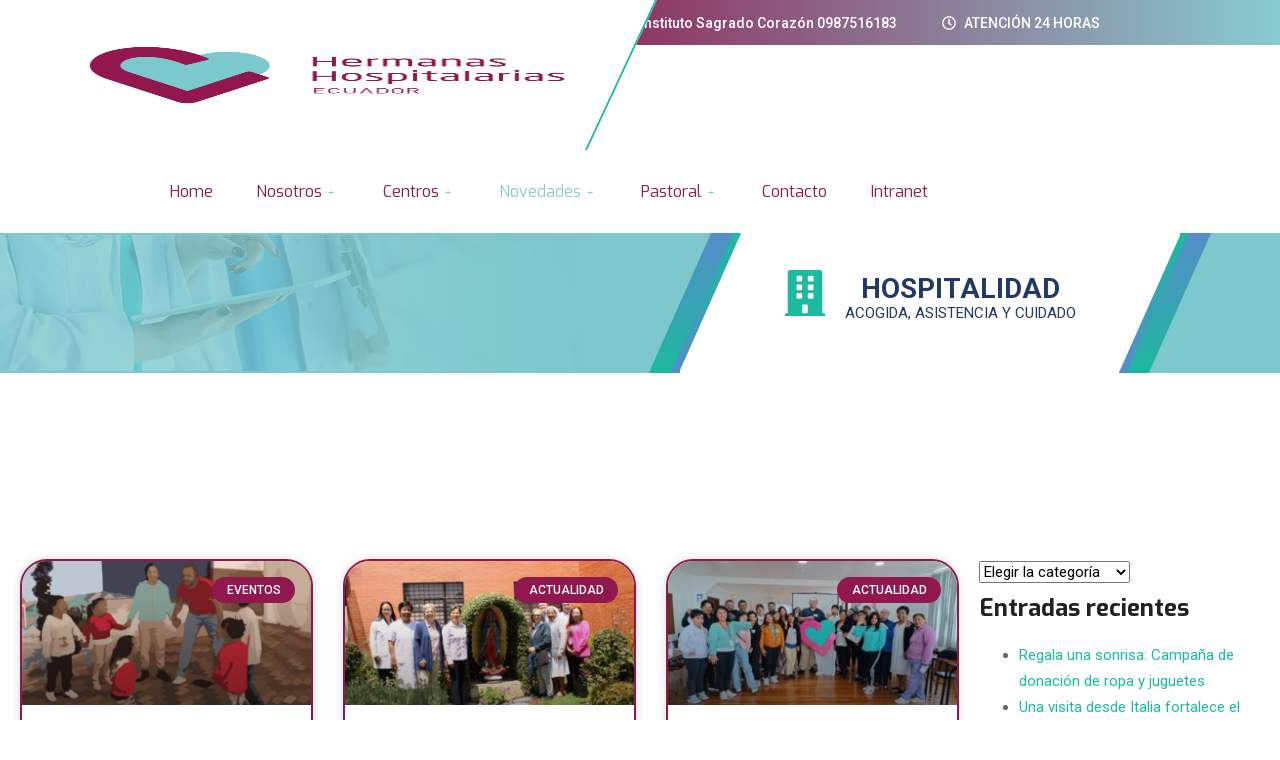

--- FILE ---
content_type: text/css
request_url: https://www.hospitalariasec.org/wp-content/uploads/elementor/css/post-674.css?ver=1729612999
body_size: 2160
content:
.elementor-674 .elementor-element.elementor-element-1675e85{overflow:visible;}.elementor-bc-flex-widget .elementor-674 .elementor-element.elementor-element-8415155.elementor-column .elementor-widget-wrap{align-items:center;}.elementor-674 .elementor-element.elementor-element-8415155.elementor-column.elementor-element[data-element_type="column"] > .elementor-widget-wrap.elementor-element-populated{align-content:center;align-items:center;}.elementor-674 .elementor-element.elementor-element-8415155.elementor-column > .elementor-widget-wrap{justify-content:flex-end;}.elementor-674 .elementor-element.elementor-element-8415155 > .elementor-widget-wrap > .elementor-widget:not(.elementor-widget__width-auto):not(.elementor-widget__width-initial):not(:last-child):not(.elementor-absolute){margin-bottom:0px;}.elementor-674 .elementor-element.elementor-element-8415155:not(.elementor-motion-effects-element-type-background) > .elementor-widget-wrap, .elementor-674 .elementor-element.elementor-element-8415155 > .elementor-widget-wrap > .elementor-motion-effects-container > .elementor-motion-effects-layer{background-image:var(--e-bg-lazyload-loaded);--e-bg-lazyload:url("https://www.hospitalariasec.org/wp-content/uploads/2019/08/newsletter-bg.jpg");background-position:center center;background-repeat:no-repeat;background-size:cover;}.elementor-674 .elementor-element.elementor-element-8415155 > .elementor-element-populated >  .elementor-background-overlay{background-color:#87CCD1;opacity:0.9;}.elementor-674 .elementor-element.elementor-element-8415155 > .elementor-element-populated{transition:background 0.3s, border 0.3s, border-radius 0.3s, box-shadow 0.3s;padding:65px 30px 60px 10px;}.elementor-674 .elementor-element.elementor-element-8415155 > .elementor-element-populated > .elementor-background-overlay{transition:background 0.3s, border-radius 0.3s, opacity 0.3s;}.elementor-674 .elementor-element.elementor-element-0970173{text-align:center;width:var( --container-widget-width, 1000px );max-width:1000px;--container-widget-width:1000px;--container-widget-flex-grow:0;}.elementor-674 .elementor-element.elementor-element-0970173 .elementor-heading-title{color:#ffffff;font-size:32px;line-height:46px;}.elementor-674 .elementor-element.elementor-element-0970173 > .elementor-widget-container{padding:0px 0px 22px 0px;}.elementor-674 .elementor-element.elementor-element-364e3ae .elementor-button{font-weight:500;background-color:#901A4E;}.elementor-bc-flex-widget .elementor-674 .elementor-element.elementor-element-d117d06.elementor-column .elementor-widget-wrap{align-items:center;}.elementor-674 .elementor-element.elementor-element-d117d06.elementor-column.elementor-element[data-element_type="column"] > .elementor-widget-wrap.elementor-element-populated{align-content:center;align-items:center;}.elementor-674 .elementor-element.elementor-element-d117d06:not(.elementor-motion-effects-element-type-background) > .elementor-widget-wrap, .elementor-674 .elementor-element.elementor-element-d117d06 > .elementor-widget-wrap > .elementor-motion-effects-container > .elementor-motion-effects-layer{background-image:var(--e-bg-lazyload-loaded);--e-bg-lazyload:url("https://www.hospitalariasec.org/wp-content/uploads/2019/08/emergency_num_bg.jpg");background-position:center center;background-repeat:no-repeat;background-size:cover;}.elementor-674 .elementor-element.elementor-element-d117d06 > .elementor-element-populated >  .elementor-background-overlay{background-color:#901A4E;opacity:0.9;}.elementor-674 .elementor-element.elementor-element-d117d06 > .elementor-element-populated{transition:background 0.3s, border 0.3s, border-radius 0.3s, box-shadow 0.3s;padding:0px 10px 0px 10px;}.elementor-674 .elementor-element.elementor-element-d117d06 > .elementor-element-populated > .elementor-background-overlay{transition:background 0.3s, border-radius 0.3s, opacity 0.3s;}.elementor-674 .elementor-element.elementor-element-e0399d9.ekit-equal-height-enable, .elementor-674 .elementor-element.elementor-element-e0399d9.ekit-equal-height-enable .elementor-widget-container, .elementor-674 .elementor-element.elementor-element-e0399d9.ekit-equal-height-enable .ekit-wid-con, .elementor-674 .elementor-element.elementor-element-e0399d9.ekit-equal-height-enable .ekit-wid-con .elementskit-infobox{height:100%;}.elementor-674 .elementor-element.elementor-element-e0399d9 .elementskit-infobox{background-color:rgba(255,255,255,0);padding:0px 0px 0px 0px;border-style:solid;border-width:0px 0px 0px 0px;border-color:#f5f5f5;border-radius:5px 5px 5px 5px;}.elementor-674 .elementor-element.elementor-element-e0399d9 .elementskit-infobox .elementskit-info-box-title{margin:0px 0px 9px 0px;padding:0px 0px 0px 0px;color:#ffffff;font-family:"Exo", sans-serif;font-size:22px;}.elementor-674 .elementor-element.elementor-element-e0399d9 .elementskit-infobox:hover .elementskit-info-box-title{color:#222222;}.elementor-674 .elementor-element.elementor-element-e0399d9 .elementskit-infobox .box-body > p{color:#ffffff;font-family:"Exo", sans-serif;font-size:31px;font-weight:700;line-height:46px;}.elementor-674 .elementor-element.elementor-element-e0399d9 .elementskit-infobox:hover .box-body > p{color:#222222;}.elementor-674 .elementor-element.elementor-element-e0399d9 .elementskit-infobox p{margin:0px 0px 0px 0px;}.elementor-674 .elementor-element.elementor-element-e0399d9 .elementkit-infobox-icon{color:#ffffff;}.elementor-674 .elementor-element.elementor-element-e0399d9 .elementskit-info-box-icon > svg path{fill:#ffffff;stroke:#ffffff;}.elementor-674 .elementor-element.elementor-element-e0399d9 .elementskit-infobox .elementskit-info-box-icon i{font-size:64px;}.elementor-674 .elementor-element.elementor-element-e0399d9 .elementskit-info-box-icon > svg{max-width:64px;height:auto;}.elementor-674 .elementor-element.elementor-element-e0399d9 .elementskit-infobox .elementskit-box-header .elementskit-info-box-icon{margin:0px 26px 0px 0px;-webkit-transform:translateY(2px);-ms-transform:translateY(2px);transform:translateY(2px);}.elementor-674 .elementor-element.elementor-element-e0399d9 .elementskit-infobox .elementskit-info-box-icon{width:64px;}.elementor-674 .elementor-element.elementor-element-e0399d9{width:var( --container-widget-width, 550px );max-width:550px;--container-widget-width:550px;--container-widget-flex-grow:0;}.elementor-674 .elementor-element.elementor-element-16a2:not(.elementor-motion-effects-element-type-background), .elementor-674 .elementor-element.elementor-element-16a2 > .elementor-motion-effects-container > .elementor-motion-effects-layer{background-color:#f8fafc;background-image:var(--e-bg-lazyload-loaded);--e-bg-lazyload:url("https://www.hospitalariasec.org/wp-content/uploads/2019/08/footer-bg.jpg");background-repeat:no-repeat;background-size:cover;}.elementor-674 .elementor-element.elementor-element-16a2 > .elementor-background-overlay{background-color:#f7f9fb;opacity:0.85;transition:background 0.3s, border-radius 0.3s, opacity 0.3s;}.elementor-674 .elementor-element.elementor-element-16a2{transition:background 0.3s, border 0.3s, border-radius 0.3s, box-shadow 0.3s;padding:22px 0px 30px 0px;overflow:visible;}.elementor-674 .elementor-element.elementor-element-484a > .elementor-widget-wrap > .elementor-widget:not(.elementor-widget__width-auto):not(.elementor-widget__width-initial):not(:last-child):not(.elementor-absolute){margin-bottom:0px;}.elementor-674 .elementor-element.elementor-element-484a > .elementor-element-populated{margin:0px 0px 32px 0px;--e-column-margin-right:0px;--e-column-margin-left:0px;}.elementor-674 .elementor-element.elementor-element-0eb77a4{text-align:center;}.elementor-674 .elementor-element.elementor-element-0eb77a4 img{width:76%;}.elementor-674 .elementor-element.elementor-element-0eb77a4 > .elementor-widget-container{margin:0px 0px 20px 0px;}.elementor-674 .elementor-element.elementor-element-15a4c9e > .elementor-element-populated{margin:0px 0px 32px 0px;--e-column-margin-right:0px;--e-column-margin-left:0px;}.elementor-674 .elementor-element.elementor-element-774646b{--spacer-size:23px;}.elementor-674 .elementor-element.elementor-element-dc6e6f7 .elementor-heading-title{color:#901A4E;font-family:"Exo", sans-serif;font-size:17px;font-weight:500;}.elementor-674 .elementor-element.elementor-element-dc6e6f7 > .elementor-widget-container{padding:0px 0px 6px 0px;}.elementor-674 .elementor-element.elementor-element-8453760 .elementor-icon-list-icon i{color:#87CCD1;transition:color 0.3s;}.elementor-674 .elementor-element.elementor-element-8453760 .elementor-icon-list-icon svg{fill:#87CCD1;transition:fill 0.3s;}.elementor-674 .elementor-element.elementor-element-8453760{--e-icon-list-icon-size:18px;--icon-vertical-offset:0px;}.elementor-674 .elementor-element.elementor-element-8453760 .elementor-icon-list-item > .elementor-icon-list-text, .elementor-674 .elementor-element.elementor-element-8453760 .elementor-icon-list-item > a{font-family:"Exo", sans-serif;font-size:15px;font-weight:400;}.elementor-674 .elementor-element.elementor-element-8453760 .elementor-icon-list-text{color:#54595F;transition:color 0.3s;}.elementor-674 .elementor-element.elementor-element-8453760 .elementor-icon-list-item:hover .elementor-icon-list-text{color:#78CDD1;}.elementor-674 .elementor-element.elementor-element-8453760 > .elementor-widget-container{margin:0px 0px -10px 0px;}.elementor-674 .elementor-element.elementor-element-afaae89 .elementor-toggle-title, .elementor-674 .elementor-element.elementor-element-afaae89 .elementor-toggle-icon{color:#626262;}.elementor-674 .elementor-element.elementor-element-afaae89 .elementor-toggle-icon svg{fill:#626262;}.elementor-674 .elementor-element.elementor-element-afaae89 .elementor-tab-title.elementor-active a, .elementor-674 .elementor-element.elementor-element-afaae89 .elementor-tab-title.elementor-active .elementor-toggle-icon{color:#87CCD1;}.elementor-674 .elementor-element.elementor-element-afaae89 .elementor-toggle-title{font-family:"Exo", sans-serif;font-size:15px;font-weight:400;line-height:1px;}.elementor-674 .elementor-element.elementor-element-afaae89 .elementor-tab-title .elementor-toggle-icon i:before{color:#78CDD1;}.elementor-674 .elementor-element.elementor-element-afaae89 .elementor-tab-title .elementor-toggle-icon svg{fill:#78CDD1;}.elementor-674 .elementor-element.elementor-element-afaae89 .elementor-tab-title.elementor-active .elementor-toggle-icon i:before{color:#78CDD1;}.elementor-674 .elementor-element.elementor-element-afaae89 .elementor-tab-title.elementor-active .elementor-toggle-icon svg{fill:#78CDD1;}.elementor-674 .elementor-element.elementor-element-afaae89 .elementor-toggle-icon.elementor-toggle-icon-left{margin-right:5px;}.elementor-674 .elementor-element.elementor-element-afaae89 .elementor-toggle-icon.elementor-toggle-icon-right{margin-left:5px;}.elementor-674 .elementor-element.elementor-element-afaae89 .elementor-tab-content{color:#54595F;font-family:"Exo", sans-serif;font-size:15px;font-weight:400;line-height:1px;}.elementor-674 .elementor-element.elementor-element-afaae89 > .elementor-widget-container{margin:-12px -12px -12px -7px;padding:0px 0px 0px 0px;}.elementor-674 .elementor-element.elementor-element-2097 > .elementor-element-populated{margin:0px 0px 32px 0px;--e-column-margin-right:0px;--e-column-margin-left:0px;}.elementor-674 .elementor-element.elementor-element-d0d342c{--spacer-size:23px;}.elementor-674 .elementor-element.elementor-element-4ac66c3 .elementor-heading-title{color:#901A4E;font-family:"Exo", sans-serif;font-size:17px;font-weight:500;}.elementor-674 .elementor-element.elementor-element-4ac66c3 > .elementor-widget-container{padding:0px 0px 6px 0px;}.elementor-674 .elementor-element.elementor-element-cfd4c83 .elementor-icon-list-icon i{color:#87CCD1;transition:color 0.3s;}.elementor-674 .elementor-element.elementor-element-cfd4c83 .elementor-icon-list-icon svg{fill:#87CCD1;transition:fill 0.3s;}.elementor-674 .elementor-element.elementor-element-cfd4c83{--e-icon-list-icon-size:18px;--icon-vertical-offset:0px;}.elementor-674 .elementor-element.elementor-element-cfd4c83 .elementor-icon-list-item > .elementor-icon-list-text, .elementor-674 .elementor-element.elementor-element-cfd4c83 .elementor-icon-list-item > a{font-family:"Exo", sans-serif;font-size:15px;font-weight:400;}.elementor-674 .elementor-element.elementor-element-cfd4c83 .elementor-icon-list-item:hover .elementor-icon-list-text{color:#78CDD1;}.elementor-674 .elementor-element.elementor-element-cfd4c83 .elementor-icon-list-text{transition:color 0.3s;}.elementor-674 .elementor-element.elementor-element-cfd4c83 > .elementor-widget-container{margin:0px 0px -10px 0px;}.elementor-674 .elementor-element.elementor-element-6d5a54d{--display:flex;--flex-direction:column;--container-widget-width:100%;--container-widget-height:initial;--container-widget-flex-grow:0;--container-widget-align-self:initial;--background-transition:0.3s;--overlay-opacity:0.5;--padding-top:11px;--padding-right:0px;--padding-bottom:10px;--padding-left:0px;overflow:visible;}.elementor-674 .elementor-element.elementor-element-6d5a54d:not(.elementor-motion-effects-element-type-background), .elementor-674 .elementor-element.elementor-element-6d5a54d > .elementor-motion-effects-container > .elementor-motion-effects-layer{background-color:#901A4E;}.elementor-674 .elementor-element.elementor-element-6d5a54d::before, .elementor-674 .elementor-element.elementor-element-6d5a54d > .elementor-background-video-container::before, .elementor-674 .elementor-element.elementor-element-6d5a54d > .e-con-inner > .elementor-background-video-container::before, .elementor-674 .elementor-element.elementor-element-6d5a54d > .elementor-background-slideshow::before, .elementor-674 .elementor-element.elementor-element-6d5a54d > .e-con-inner > .elementor-background-slideshow::before, .elementor-674 .elementor-element.elementor-element-6d5a54d > .elementor-motion-effects-container > .elementor-motion-effects-layer::before{--background-overlay:'';background-color:#901A4E;}.elementor-674 .elementor-element.elementor-element-6d5a54d, .elementor-674 .elementor-element.elementor-element-6d5a54d::before{--overlay-transition:0.3s;--border-transition:0.3s;}.elementor-674 .elementor-element.elementor-element-d1df4af .elementor-repeater-item-0533b79 > a{color:#ffffff;border-style:none;}.elementor-674 .elementor-element.elementor-element-d1df4af .elementor-repeater-item-0533b79 > a svg path{stroke:#ffffff;fill:#ffffff;}.elementor-674 .elementor-element.elementor-element-d1df4af .elementor-repeater-item-aafca38 > a{color:#ffffff;border-style:none;}.elementor-674 .elementor-element.elementor-element-d1df4af .elementor-repeater-item-aafca38 > a svg path{stroke:#ffffff;fill:#ffffff;}.elementor-674 .elementor-element.elementor-element-d1df4af .elementor-repeater-item-5c5bb1d > a{color:#ffffff;border-style:none;}.elementor-674 .elementor-element.elementor-element-d1df4af .elementor-repeater-item-5c5bb1d > a svg path{stroke:#ffffff;fill:#ffffff;}.elementor-674 .elementor-element.elementor-element-d1df4af .elementor-repeater-item-b008b39 > a{color:#ffffff;border-style:none;}.elementor-674 .elementor-element.elementor-element-d1df4af .elementor-repeater-item-b008b39 > a svg path{stroke:#ffffff;fill:#ffffff;}.elementor-674 .elementor-element.elementor-element-d1df4af .ekit_social_media > li > a{text-align:center;text-decoration:none;padding:0px 0px 0px 0px;font-size:13px;line-height:29px;width:72px;height:48px;}.elementor-674 .elementor-element.elementor-element-d1df4af .ekit_social_media > li{display:inline-block;margin:0px 0px 0px 0px;}.elementor-674 .elementor-element.elementor-element-d1df4af .ekit_social_media > li > a i{font-size:31px;}.elementor-674 .elementor-element.elementor-element-d1df4af .ekit_social_media > li > a svg{max-width:31px;}.elementor-674 .elementor-element.elementor-element-d1df4af > .elementor-widget-container{margin:12px 0px 0px 0px;padding:0px 0px 0px 2px;}.elementor-674 .elementor-element.elementor-element-d1df4af.elementor-element{--align-self:center;}.elementor-674 .elementor-element.elementor-element-2973bfd{--display:flex;--background-transition:0.3s;--margin-top:-20px;--margin-right:0px;--margin-bottom:0px;--margin-left:0px;overflow:visible;}.elementor-674 .elementor-element.elementor-element-fa4a724{text-align:center;color:#ffffff;font-family:"Exo", sans-serif;font-weight:400;}@media(max-width:1024px){.elementor-674 .elementor-element.elementor-element-8415155.elementor-column > .elementor-widget-wrap{justify-content:flex-start;}.elementor-674 .elementor-element.elementor-element-0970173{text-align:center;width:100%;max-width:100%;}.elementor-674 .elementor-element.elementor-element-d117d06 > .elementor-element-populated{padding:97px 10px 66px 10px;}.elementor-674 .elementor-element.elementor-element-e0399d9 .elementskit-infobox .box-body > p{font-size:30px;}.elementor-674 .elementor-element.elementor-element-e0399d9 .elementskit-infobox .elementkit-infobox-icon{line-height:65px;}.elementor-674 .elementor-element.elementor-element-e0399d9 .elementskit-infobox .elementskit-info-box-icon{line-height:65px;}.elementor-674 .elementor-element.elementor-element-e0399d9{width:100%;max-width:100%;}}@media(max-width:767px){.elementor-674 .elementor-element.elementor-element-0970173 .elementor-heading-title{font-size:20px;line-height:34px;}.elementor-674 .elementor-element.elementor-element-364e3ae .elementor-button{font-size:14px;}.elementor-674 .elementor-element.elementor-element-d117d06 > .elementor-element-populated{padding:76px 10px 33px 10px;}.elementor-674 .elementor-element.elementor-element-e0399d9 .elementskit-infobox .elementskit-info-box-title{font-size:20px;}.elementor-674 .elementor-element.elementor-element-e0399d9 .elementskit-infobox .box-body > p{font-size:17px;}.elementor-674 .elementor-element.elementor-element-e0399d9 .elementskit-infobox .elementkit-infobox-icon{line-height:60px;}.elementor-674 .elementor-element.elementor-element-e0399d9 .elementskit-infobox .elementskit-info-box-icon{line-height:60px;}.elementor-674 .elementor-element.elementor-element-0eb77a4 > .elementor-widget-container{margin:0px 0px 0px 0px;}.elementor-674 .elementor-element.elementor-element-15a4c9e > .elementor-element-populated{margin:-42px 0px 0px 0px;--e-column-margin-right:0px;--e-column-margin-left:0px;}.elementor-674 .elementor-element.elementor-element-774646b{--spacer-size:10px;}.elementor-674 .elementor-element.elementor-element-2097 > .elementor-element-populated{margin:-9px 0px 0px 0px;--e-column-margin-right:0px;--e-column-margin-left:0px;}.elementor-674 .elementor-element.elementor-element-d0d342c{--spacer-size:10px;}.elementor-674 .elementor-element.elementor-element-d1df4af .ekit_social_media > li > a i{font-size:31px;}.elementor-674 .elementor-element.elementor-element-d1df4af .ekit_social_media > li > a svg{max-width:31px;}.elementor-674 .elementor-element.elementor-element-d1df4af .ekit_social_media > li > a{width:67px;height:48px;}.elementor-674 .elementor-element.elementor-element-fa4a724{text-align:center;font-size:15px;}}@media(max-width:1024px) and (min-width:768px){.elementor-674 .elementor-element.elementor-element-8415155{width:100%;}.elementor-674 .elementor-element.elementor-element-d117d06{width:100%;}.elementor-674 .elementor-element.elementor-element-484a{width:100%;}.elementor-674 .elementor-element.elementor-element-15a4c9e{width:50%;}.elementor-674 .elementor-element.elementor-element-2097{width:50%;}}@media(min-width:1025px){.elementor-674 .elementor-element.elementor-element-16a2:not(.elementor-motion-effects-element-type-background), .elementor-674 .elementor-element.elementor-element-16a2 > .elementor-motion-effects-container > .elementor-motion-effects-layer{background-attachment:fixed;}}

--- FILE ---
content_type: text/css
request_url: https://www.hospitalariasec.org/wp-content/uploads/elementor/css/post-5731.css?ver=1710522877
body_size: 1609
content:
.elementor-5731 .elementor-element.elementor-element-2e47706 > .elementor-container > .elementor-column > .elementor-widget-wrap{align-content:center;align-items:center;}.elementor-5731 .elementor-element.elementor-element-2e47706{overflow:visible;transition:background 0.3s, border 0.3s, border-radius 0.3s, box-shadow 0.3s;}.elementor-5731 .elementor-element.elementor-element-2e47706:not(.elementor-motion-effects-element-type-background), .elementor-5731 .elementor-element.elementor-element-2e47706 > .elementor-motion-effects-container > .elementor-motion-effects-layer{background-color:#7CC8CC;background-image:var(--e-bg-lazyload-loaded);--e-bg-lazyload:url("https://www.hospitalariasec.org/wp-content/uploads/2019/09/about-breadcrumb-bg.png");background-position:center left;background-repeat:no-repeat;}.elementor-5731 .elementor-element.elementor-element-2e47706 > .elementor-background-overlay{background-color:#7CC8CC;opacity:0.8;transition:background 0.3s, border-radius 0.3s, opacity 0.3s;}.elementor-5731 .elementor-element.elementor-element-fe2026d > .elementor-widget-wrap > .elementor-widget:not(.elementor-widget__width-auto):not(.elementor-widget__width-initial):not(:last-child):not(.elementor-absolute){margin-bottom:0px;}.elementor-5731 .elementor-element.elementor-element-fe2026d > .elementor-element-populated{padding:0px 10px 0px 10px;}.elementor-5731 .elementor-element.elementor-element-a0f8d5e .elementor-heading-title{color:#FFFFFF;font-size:45px;font-weight:700;}.elementor-5731 .elementor-element.elementor-element-f0a4c7c > .elementor-element-populated{padding:0px 30px 0px 40px;}.elementor-5731 .elementor-element.elementor-element-55af19b.ekit-equal-height-enable, .elementor-5731 .elementor-element.elementor-element-55af19b.ekit-equal-height-enable .elementor-widget-container, .elementor-5731 .elementor-element.elementor-element-55af19b.ekit-equal-height-enable .ekit-wid-con, .elementor-5731 .elementor-element.elementor-element-55af19b.ekit-equal-height-enable .ekit-wid-con .elementskit-infobox{height:100%;}.elementor-5731 .elementor-element.elementor-element-55af19b .elementskit-infobox{background-color:#FFFFFF00;padding:43px 30px 43px 30px;border-style:solid;border-width:0px 0px 0px 0px;border-color:#f5f5f5;border-radius:0px 0px 0px 0px;}.elementor-5731 .elementor-element.elementor-element-55af19b .elementskit-infobox .elementskit-info-box-title{margin:0px 0px 0px 0px;padding:0px 0px 0px 0px;color:#223a66;font-size:28px;font-weight:700;}.elementor-5731 .elementor-element.elementor-element-55af19b .elementskit-infobox:hover .elementskit-info-box-title{color:#223a66;}.elementor-5731 .elementor-element.elementor-element-55af19b .elementskit-infobox .box-body > p{color:#223a66;line-height:14px;}.elementor-5731 .elementor-element.elementor-element-55af19b .elementskit-infobox:hover .box-body > p{color:#223a66;}.elementor-5731 .elementor-element.elementor-element-55af19b .elementskit-infobox p{margin:0px 0px 0px 0px;}.elementor-5731 .elementor-element.elementor-element-55af19b .elementkit-infobox-icon{color:#1cba9f;}.elementor-5731 .elementor-element.elementor-element-55af19b .elementskit-info-box-icon > svg path{fill:#1cba9f;stroke:#1cba9f;}.elementor-5731 .elementor-element.elementor-element-55af19b .elementskit-infobox .elementskit-info-box-icon i{font-size:40px;}.elementor-5731 .elementor-element.elementor-element-55af19b .elementskit-info-box-icon > svg{max-width:40px;height:auto;}.elementor-5731 .elementor-element.elementor-element-55af19b .elementskit-infobox .elementskit-box-header .elementskit-info-box-icon{margin:0px 19px 0px 0px;-webkit-transform:translateY(-6px);-ms-transform:translateY(-6px);transform:translateY(-6px);}.elementor-5731 .elementor-element.elementor-element-55af19b .elementskit-infobox .elementskit-info-box-icon{transform:rotate(0deg);width:42px;}.elementor-5731 .elementor-element.elementor-element-db18ff3{--display:flex;--justify-content:center;--align-items:center;--container-widget-width:calc( ( 1 - var( --container-widget-flex-grow ) ) * 100% );--background-transition:0.3s;--overlay-opacity:1;--margin-top:0px;--margin-right:0px;--margin-bottom:13px;--margin-left:0px;--padding-top:38px;--padding-right:38px;--padding-bottom:38px;--padding-left:38px;overflow:visible;}.elementor-5731 .elementor-element.elementor-element-db18ff3::before, .elementor-5731 .elementor-element.elementor-element-db18ff3 > .elementor-background-video-container::before, .elementor-5731 .elementor-element.elementor-element-db18ff3 > .e-con-inner > .elementor-background-video-container::before, .elementor-5731 .elementor-element.elementor-element-db18ff3 > .elementor-background-slideshow::before, .elementor-5731 .elementor-element.elementor-element-db18ff3 > .e-con-inner > .elementor-background-slideshow::before, .elementor-5731 .elementor-element.elementor-element-db18ff3 > .elementor-motion-effects-container > .elementor-motion-effects-layer::before{--background-overlay:'';background-color:#91184E;}.elementor-5731 .elementor-element.elementor-element-db18ff3 > .elementor-shape-bottom svg, .elementor-5731 .elementor-element.elementor-element-db18ff3 > .e-con-inner > .elementor-shape-bottom svg{width:calc(108% + 1.3px);height:25px;}.elementor-5731 .elementor-element.elementor-element-821e240{text-align:center;width:var( --container-widget-width, 550px );max-width:550px;--container-widget-width:550px;--container-widget-flex-grow:0;}.elementor-5731 .elementor-element.elementor-element-821e240 .elementor-heading-title{color:#FFFFFF;font-size:46px;font-weight:700;line-height:55px;}.elementor-5731 .elementor-element.elementor-element-821e240 > .elementor-widget-container{padding:0px 0px 22px 0px;}.elementor-5731 .elementor-element.elementor-element-8208381{--display:flex;--flex-direction:row;--container-widget-width:initial;--container-widget-height:100%;--container-widget-flex-grow:1;--container-widget-align-self:stretch;--gap:0px;--background-transition:0.3s;--margin-top:0px;--margin-right:0px;--margin-bottom:15px;--margin-left:0px;overflow:visible;}.elementor-5731 .elementor-element.elementor-element-9827e70{--display:flex;--flex-direction:column;--container-widget-width:100%;--container-widget-height:initial;--container-widget-flex-grow:0;--container-widget-align-self:initial;--background-transition:0.3s;overflow:visible;}.elementor-5731 .elementor-element.elementor-element-9827e70.e-con{--flex-grow:0;--flex-shrink:0;}.elementor-5731 .elementor-element.elementor-element-c7befb8 .elementor-posts-container .elementor-post__thumbnail{padding-bottom:calc( 0.5 * 100% );}.elementor-5731 .elementor-element.elementor-element-c7befb8:after{content:"0.5";}.elementor-5731 .elementor-element.elementor-element-c7befb8 .elementor-post__meta-data span + span:before{content:"•";}.elementor-5731 .elementor-element.elementor-element-c7befb8{--grid-column-gap:30px;--grid-row-gap:35px;}.elementor-5731 .elementor-element.elementor-element-c7befb8 .elementor-post__card{border-color:#91184E;border-width:2px;border-radius:27px;}.elementor-5731 .elementor-element.elementor-element-c7befb8 .elementor-post__text{margin-top:31px;}.elementor-5731 .elementor-element.elementor-element-c7befb8 .elementor-post__badge{right:0;}.elementor-5731 .elementor-element.elementor-element-c7befb8 .elementor-post__card .elementor-post__badge{background-color:#91184E;font-size:12px;margin:16px;}.elementor-5731 .elementor-element.elementor-element-c7befb8 .elementor-post__avatar{top:calc(-0px / 2);}.elementor-5731 .elementor-element.elementor-element-c7befb8 .elementor-post__avatar img{width:0px;height:0px;}.elementor-5731 .elementor-element.elementor-element-c7befb8 .elementor-post__thumbnail__link{margin-bottom:calc(0px / 2);}.elementor-5731 .elementor-element.elementor-element-c7befb8 .elementor-post__title, .elementor-5731 .elementor-element.elementor-element-c7befb8 .elementor-post__title a{color:#91184E;}.elementor-5731 .elementor-element.elementor-element-c7befb8 .elementor-post__read-more{color:#91184E;}.elementor-5731 .elementor-element.elementor-element-c7befb8 .elementor-pagination{text-align:center;font-weight:400;margin-top:37px;}.elementor-5731 .elementor-element.elementor-element-c7befb8 .elementor-pagination .page-numbers:not(.dots){color:#91184E;}.elementor-5731 .elementor-element.elementor-element-c7befb8 .elementor-pagination .page-numbers.current{color:#59C6D7;}body:not(.rtl) .elementor-5731 .elementor-element.elementor-element-c7befb8 .elementor-pagination .page-numbers:not(:first-child){margin-left:calc( 23px/2 );}body:not(.rtl) .elementor-5731 .elementor-element.elementor-element-c7befb8 .elementor-pagination .page-numbers:not(:last-child){margin-right:calc( 23px/2 );}body.rtl .elementor-5731 .elementor-element.elementor-element-c7befb8 .elementor-pagination .page-numbers:not(:first-child){margin-right:calc( 23px/2 );}body.rtl .elementor-5731 .elementor-element.elementor-element-c7befb8 .elementor-pagination .page-numbers:not(:last-child){margin-left:calc( 23px/2 );}.elementor-5731 .elementor-element.elementor-element-a822510{--display:flex;--flex-direction:column;--container-widget-width:100%;--container-widget-height:initial;--container-widget-flex-grow:0;--container-widget-align-self:initial;--background-transition:0.3s;overflow:visible;}@media(max-width:1024px){.elementor-5731 .elementor-element.elementor-element-821e240 .elementor-heading-title{font-size:34px;line-height:40px;}.elementor-5731 .elementor-element.elementor-element-821e240{width:100%;max-width:100%;}}@media(max-width:767px){.elementor-5731 .elementor-element.elementor-element-2e47706:not(.elementor-motion-effects-element-type-background), .elementor-5731 .elementor-element.elementor-element-2e47706 > .elementor-motion-effects-container > .elementor-motion-effects-layer{background-image:var(--e-bg-lazyload-loaded);--e-bg-lazyload:url("https://www.hospitalariasec.org/wp-content/uploads/2019/10/transparent-img.png");}.elementor-5731 .elementor-element.elementor-element-2e47706{padding:10px 0px 10px 0px;}.elementor-5731 .elementor-element.elementor-element-fe2026d > .elementor-element-populated{padding:10px 10px 10px 10px;}.elementor-5731 .elementor-element.elementor-element-f0a4c7c > .elementor-element-populated{padding:10px 10px 10px 10px;}.elementor-5731 .elementor-element.elementor-element-55af19b .elementskit-infobox{padding:20px 15px 20px 15px;}.elementor-5731 .elementor-element.elementor-element-821e240 .elementor-heading-title{font-size:26px;line-height:38px;}.elementor-5731 .elementor-element.elementor-element-c7befb8 .elementor-posts-container .elementor-post__thumbnail{padding-bottom:calc( 0.5 * 100% );}.elementor-5731 .elementor-element.elementor-element-c7befb8:after{content:"0.5";}}@media(min-width:768px){.elementor-5731 .elementor-element.elementor-element-db18ff3{--content-width:1600px;}.elementor-5731 .elementor-element.elementor-element-8208381{--content-width:1600px;}.elementor-5731 .elementor-element.elementor-element-9827e70{--width:76.106%;}.elementor-5731 .elementor-element.elementor-element-a822510{--width:50%;}}